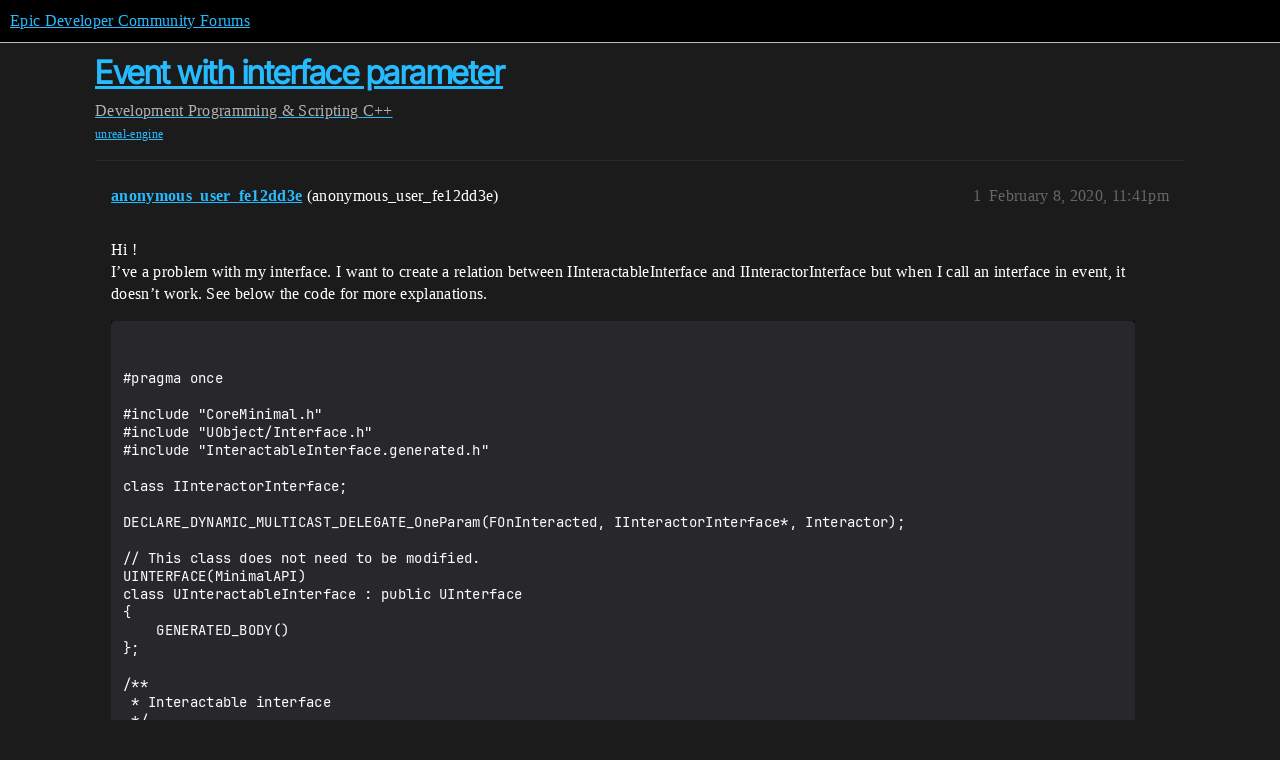

--- FILE ---
content_type: text/css
request_url: https://d1ap1mz92jnks1.cloudfront.net/stylesheets/discourse-topic-voting_desktop_9eb098d37f4203e09087938ff517d67f903f5794.css?__ws=forums.unrealengine.com
body_size: -164
content:
.vote-count-wrapper{font-size:var(--font-up-2);height:40px}
/*# sourceMappingURL=discourse-topic-voting_desktop_9eb098d37f4203e09087938ff517d67f903f5794.css.map?__ws=forums.unrealengine.com */